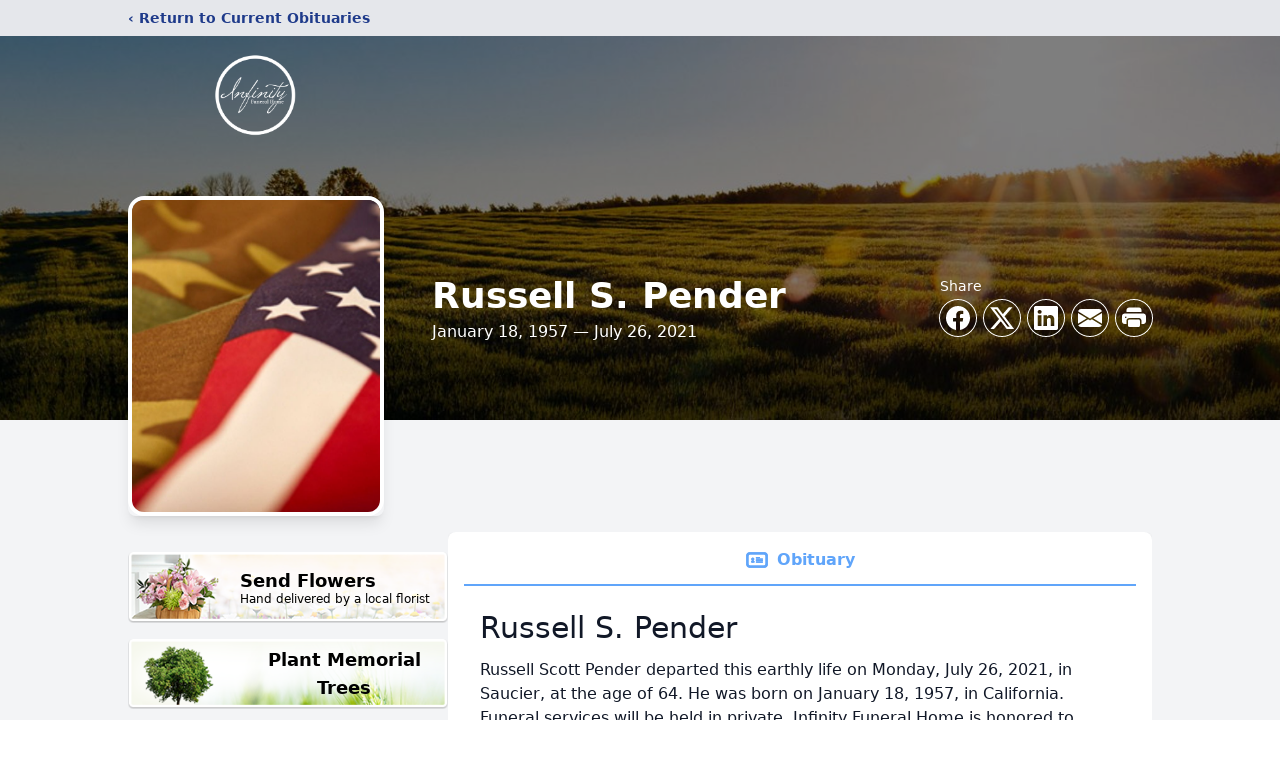

--- FILE ---
content_type: text/html; charset=utf-8
request_url: https://www.google.com/recaptcha/enterprise/anchor?ar=1&k=6LeUflogAAAAAJWnT7_bkHXYT6ZCkWe8CR00wfXd&co=aHR0cHM6Ly93d3cuaW5maW5pdHlmdW5lcmFsaG9tZXMuY29tOjQ0Mw..&hl=en&type=image&v=N67nZn4AqZkNcbeMu4prBgzg&theme=light&size=invisible&badge=bottomright&anchor-ms=20000&execute-ms=30000&cb=uuk4mc383yqs
body_size: 48844
content:
<!DOCTYPE HTML><html dir="ltr" lang="en"><head><meta http-equiv="Content-Type" content="text/html; charset=UTF-8">
<meta http-equiv="X-UA-Compatible" content="IE=edge">
<title>reCAPTCHA</title>
<style type="text/css">
/* cyrillic-ext */
@font-face {
  font-family: 'Roboto';
  font-style: normal;
  font-weight: 400;
  font-stretch: 100%;
  src: url(//fonts.gstatic.com/s/roboto/v48/KFO7CnqEu92Fr1ME7kSn66aGLdTylUAMa3GUBHMdazTgWw.woff2) format('woff2');
  unicode-range: U+0460-052F, U+1C80-1C8A, U+20B4, U+2DE0-2DFF, U+A640-A69F, U+FE2E-FE2F;
}
/* cyrillic */
@font-face {
  font-family: 'Roboto';
  font-style: normal;
  font-weight: 400;
  font-stretch: 100%;
  src: url(//fonts.gstatic.com/s/roboto/v48/KFO7CnqEu92Fr1ME7kSn66aGLdTylUAMa3iUBHMdazTgWw.woff2) format('woff2');
  unicode-range: U+0301, U+0400-045F, U+0490-0491, U+04B0-04B1, U+2116;
}
/* greek-ext */
@font-face {
  font-family: 'Roboto';
  font-style: normal;
  font-weight: 400;
  font-stretch: 100%;
  src: url(//fonts.gstatic.com/s/roboto/v48/KFO7CnqEu92Fr1ME7kSn66aGLdTylUAMa3CUBHMdazTgWw.woff2) format('woff2');
  unicode-range: U+1F00-1FFF;
}
/* greek */
@font-face {
  font-family: 'Roboto';
  font-style: normal;
  font-weight: 400;
  font-stretch: 100%;
  src: url(//fonts.gstatic.com/s/roboto/v48/KFO7CnqEu92Fr1ME7kSn66aGLdTylUAMa3-UBHMdazTgWw.woff2) format('woff2');
  unicode-range: U+0370-0377, U+037A-037F, U+0384-038A, U+038C, U+038E-03A1, U+03A3-03FF;
}
/* math */
@font-face {
  font-family: 'Roboto';
  font-style: normal;
  font-weight: 400;
  font-stretch: 100%;
  src: url(//fonts.gstatic.com/s/roboto/v48/KFO7CnqEu92Fr1ME7kSn66aGLdTylUAMawCUBHMdazTgWw.woff2) format('woff2');
  unicode-range: U+0302-0303, U+0305, U+0307-0308, U+0310, U+0312, U+0315, U+031A, U+0326-0327, U+032C, U+032F-0330, U+0332-0333, U+0338, U+033A, U+0346, U+034D, U+0391-03A1, U+03A3-03A9, U+03B1-03C9, U+03D1, U+03D5-03D6, U+03F0-03F1, U+03F4-03F5, U+2016-2017, U+2034-2038, U+203C, U+2040, U+2043, U+2047, U+2050, U+2057, U+205F, U+2070-2071, U+2074-208E, U+2090-209C, U+20D0-20DC, U+20E1, U+20E5-20EF, U+2100-2112, U+2114-2115, U+2117-2121, U+2123-214F, U+2190, U+2192, U+2194-21AE, U+21B0-21E5, U+21F1-21F2, U+21F4-2211, U+2213-2214, U+2216-22FF, U+2308-230B, U+2310, U+2319, U+231C-2321, U+2336-237A, U+237C, U+2395, U+239B-23B7, U+23D0, U+23DC-23E1, U+2474-2475, U+25AF, U+25B3, U+25B7, U+25BD, U+25C1, U+25CA, U+25CC, U+25FB, U+266D-266F, U+27C0-27FF, U+2900-2AFF, U+2B0E-2B11, U+2B30-2B4C, U+2BFE, U+3030, U+FF5B, U+FF5D, U+1D400-1D7FF, U+1EE00-1EEFF;
}
/* symbols */
@font-face {
  font-family: 'Roboto';
  font-style: normal;
  font-weight: 400;
  font-stretch: 100%;
  src: url(//fonts.gstatic.com/s/roboto/v48/KFO7CnqEu92Fr1ME7kSn66aGLdTylUAMaxKUBHMdazTgWw.woff2) format('woff2');
  unicode-range: U+0001-000C, U+000E-001F, U+007F-009F, U+20DD-20E0, U+20E2-20E4, U+2150-218F, U+2190, U+2192, U+2194-2199, U+21AF, U+21E6-21F0, U+21F3, U+2218-2219, U+2299, U+22C4-22C6, U+2300-243F, U+2440-244A, U+2460-24FF, U+25A0-27BF, U+2800-28FF, U+2921-2922, U+2981, U+29BF, U+29EB, U+2B00-2BFF, U+4DC0-4DFF, U+FFF9-FFFB, U+10140-1018E, U+10190-1019C, U+101A0, U+101D0-101FD, U+102E0-102FB, U+10E60-10E7E, U+1D2C0-1D2D3, U+1D2E0-1D37F, U+1F000-1F0FF, U+1F100-1F1AD, U+1F1E6-1F1FF, U+1F30D-1F30F, U+1F315, U+1F31C, U+1F31E, U+1F320-1F32C, U+1F336, U+1F378, U+1F37D, U+1F382, U+1F393-1F39F, U+1F3A7-1F3A8, U+1F3AC-1F3AF, U+1F3C2, U+1F3C4-1F3C6, U+1F3CA-1F3CE, U+1F3D4-1F3E0, U+1F3ED, U+1F3F1-1F3F3, U+1F3F5-1F3F7, U+1F408, U+1F415, U+1F41F, U+1F426, U+1F43F, U+1F441-1F442, U+1F444, U+1F446-1F449, U+1F44C-1F44E, U+1F453, U+1F46A, U+1F47D, U+1F4A3, U+1F4B0, U+1F4B3, U+1F4B9, U+1F4BB, U+1F4BF, U+1F4C8-1F4CB, U+1F4D6, U+1F4DA, U+1F4DF, U+1F4E3-1F4E6, U+1F4EA-1F4ED, U+1F4F7, U+1F4F9-1F4FB, U+1F4FD-1F4FE, U+1F503, U+1F507-1F50B, U+1F50D, U+1F512-1F513, U+1F53E-1F54A, U+1F54F-1F5FA, U+1F610, U+1F650-1F67F, U+1F687, U+1F68D, U+1F691, U+1F694, U+1F698, U+1F6AD, U+1F6B2, U+1F6B9-1F6BA, U+1F6BC, U+1F6C6-1F6CF, U+1F6D3-1F6D7, U+1F6E0-1F6EA, U+1F6F0-1F6F3, U+1F6F7-1F6FC, U+1F700-1F7FF, U+1F800-1F80B, U+1F810-1F847, U+1F850-1F859, U+1F860-1F887, U+1F890-1F8AD, U+1F8B0-1F8BB, U+1F8C0-1F8C1, U+1F900-1F90B, U+1F93B, U+1F946, U+1F984, U+1F996, U+1F9E9, U+1FA00-1FA6F, U+1FA70-1FA7C, U+1FA80-1FA89, U+1FA8F-1FAC6, U+1FACE-1FADC, U+1FADF-1FAE9, U+1FAF0-1FAF8, U+1FB00-1FBFF;
}
/* vietnamese */
@font-face {
  font-family: 'Roboto';
  font-style: normal;
  font-weight: 400;
  font-stretch: 100%;
  src: url(//fonts.gstatic.com/s/roboto/v48/KFO7CnqEu92Fr1ME7kSn66aGLdTylUAMa3OUBHMdazTgWw.woff2) format('woff2');
  unicode-range: U+0102-0103, U+0110-0111, U+0128-0129, U+0168-0169, U+01A0-01A1, U+01AF-01B0, U+0300-0301, U+0303-0304, U+0308-0309, U+0323, U+0329, U+1EA0-1EF9, U+20AB;
}
/* latin-ext */
@font-face {
  font-family: 'Roboto';
  font-style: normal;
  font-weight: 400;
  font-stretch: 100%;
  src: url(//fonts.gstatic.com/s/roboto/v48/KFO7CnqEu92Fr1ME7kSn66aGLdTylUAMa3KUBHMdazTgWw.woff2) format('woff2');
  unicode-range: U+0100-02BA, U+02BD-02C5, U+02C7-02CC, U+02CE-02D7, U+02DD-02FF, U+0304, U+0308, U+0329, U+1D00-1DBF, U+1E00-1E9F, U+1EF2-1EFF, U+2020, U+20A0-20AB, U+20AD-20C0, U+2113, U+2C60-2C7F, U+A720-A7FF;
}
/* latin */
@font-face {
  font-family: 'Roboto';
  font-style: normal;
  font-weight: 400;
  font-stretch: 100%;
  src: url(//fonts.gstatic.com/s/roboto/v48/KFO7CnqEu92Fr1ME7kSn66aGLdTylUAMa3yUBHMdazQ.woff2) format('woff2');
  unicode-range: U+0000-00FF, U+0131, U+0152-0153, U+02BB-02BC, U+02C6, U+02DA, U+02DC, U+0304, U+0308, U+0329, U+2000-206F, U+20AC, U+2122, U+2191, U+2193, U+2212, U+2215, U+FEFF, U+FFFD;
}
/* cyrillic-ext */
@font-face {
  font-family: 'Roboto';
  font-style: normal;
  font-weight: 500;
  font-stretch: 100%;
  src: url(//fonts.gstatic.com/s/roboto/v48/KFO7CnqEu92Fr1ME7kSn66aGLdTylUAMa3GUBHMdazTgWw.woff2) format('woff2');
  unicode-range: U+0460-052F, U+1C80-1C8A, U+20B4, U+2DE0-2DFF, U+A640-A69F, U+FE2E-FE2F;
}
/* cyrillic */
@font-face {
  font-family: 'Roboto';
  font-style: normal;
  font-weight: 500;
  font-stretch: 100%;
  src: url(//fonts.gstatic.com/s/roboto/v48/KFO7CnqEu92Fr1ME7kSn66aGLdTylUAMa3iUBHMdazTgWw.woff2) format('woff2');
  unicode-range: U+0301, U+0400-045F, U+0490-0491, U+04B0-04B1, U+2116;
}
/* greek-ext */
@font-face {
  font-family: 'Roboto';
  font-style: normal;
  font-weight: 500;
  font-stretch: 100%;
  src: url(//fonts.gstatic.com/s/roboto/v48/KFO7CnqEu92Fr1ME7kSn66aGLdTylUAMa3CUBHMdazTgWw.woff2) format('woff2');
  unicode-range: U+1F00-1FFF;
}
/* greek */
@font-face {
  font-family: 'Roboto';
  font-style: normal;
  font-weight: 500;
  font-stretch: 100%;
  src: url(//fonts.gstatic.com/s/roboto/v48/KFO7CnqEu92Fr1ME7kSn66aGLdTylUAMa3-UBHMdazTgWw.woff2) format('woff2');
  unicode-range: U+0370-0377, U+037A-037F, U+0384-038A, U+038C, U+038E-03A1, U+03A3-03FF;
}
/* math */
@font-face {
  font-family: 'Roboto';
  font-style: normal;
  font-weight: 500;
  font-stretch: 100%;
  src: url(//fonts.gstatic.com/s/roboto/v48/KFO7CnqEu92Fr1ME7kSn66aGLdTylUAMawCUBHMdazTgWw.woff2) format('woff2');
  unicode-range: U+0302-0303, U+0305, U+0307-0308, U+0310, U+0312, U+0315, U+031A, U+0326-0327, U+032C, U+032F-0330, U+0332-0333, U+0338, U+033A, U+0346, U+034D, U+0391-03A1, U+03A3-03A9, U+03B1-03C9, U+03D1, U+03D5-03D6, U+03F0-03F1, U+03F4-03F5, U+2016-2017, U+2034-2038, U+203C, U+2040, U+2043, U+2047, U+2050, U+2057, U+205F, U+2070-2071, U+2074-208E, U+2090-209C, U+20D0-20DC, U+20E1, U+20E5-20EF, U+2100-2112, U+2114-2115, U+2117-2121, U+2123-214F, U+2190, U+2192, U+2194-21AE, U+21B0-21E5, U+21F1-21F2, U+21F4-2211, U+2213-2214, U+2216-22FF, U+2308-230B, U+2310, U+2319, U+231C-2321, U+2336-237A, U+237C, U+2395, U+239B-23B7, U+23D0, U+23DC-23E1, U+2474-2475, U+25AF, U+25B3, U+25B7, U+25BD, U+25C1, U+25CA, U+25CC, U+25FB, U+266D-266F, U+27C0-27FF, U+2900-2AFF, U+2B0E-2B11, U+2B30-2B4C, U+2BFE, U+3030, U+FF5B, U+FF5D, U+1D400-1D7FF, U+1EE00-1EEFF;
}
/* symbols */
@font-face {
  font-family: 'Roboto';
  font-style: normal;
  font-weight: 500;
  font-stretch: 100%;
  src: url(//fonts.gstatic.com/s/roboto/v48/KFO7CnqEu92Fr1ME7kSn66aGLdTylUAMaxKUBHMdazTgWw.woff2) format('woff2');
  unicode-range: U+0001-000C, U+000E-001F, U+007F-009F, U+20DD-20E0, U+20E2-20E4, U+2150-218F, U+2190, U+2192, U+2194-2199, U+21AF, U+21E6-21F0, U+21F3, U+2218-2219, U+2299, U+22C4-22C6, U+2300-243F, U+2440-244A, U+2460-24FF, U+25A0-27BF, U+2800-28FF, U+2921-2922, U+2981, U+29BF, U+29EB, U+2B00-2BFF, U+4DC0-4DFF, U+FFF9-FFFB, U+10140-1018E, U+10190-1019C, U+101A0, U+101D0-101FD, U+102E0-102FB, U+10E60-10E7E, U+1D2C0-1D2D3, U+1D2E0-1D37F, U+1F000-1F0FF, U+1F100-1F1AD, U+1F1E6-1F1FF, U+1F30D-1F30F, U+1F315, U+1F31C, U+1F31E, U+1F320-1F32C, U+1F336, U+1F378, U+1F37D, U+1F382, U+1F393-1F39F, U+1F3A7-1F3A8, U+1F3AC-1F3AF, U+1F3C2, U+1F3C4-1F3C6, U+1F3CA-1F3CE, U+1F3D4-1F3E0, U+1F3ED, U+1F3F1-1F3F3, U+1F3F5-1F3F7, U+1F408, U+1F415, U+1F41F, U+1F426, U+1F43F, U+1F441-1F442, U+1F444, U+1F446-1F449, U+1F44C-1F44E, U+1F453, U+1F46A, U+1F47D, U+1F4A3, U+1F4B0, U+1F4B3, U+1F4B9, U+1F4BB, U+1F4BF, U+1F4C8-1F4CB, U+1F4D6, U+1F4DA, U+1F4DF, U+1F4E3-1F4E6, U+1F4EA-1F4ED, U+1F4F7, U+1F4F9-1F4FB, U+1F4FD-1F4FE, U+1F503, U+1F507-1F50B, U+1F50D, U+1F512-1F513, U+1F53E-1F54A, U+1F54F-1F5FA, U+1F610, U+1F650-1F67F, U+1F687, U+1F68D, U+1F691, U+1F694, U+1F698, U+1F6AD, U+1F6B2, U+1F6B9-1F6BA, U+1F6BC, U+1F6C6-1F6CF, U+1F6D3-1F6D7, U+1F6E0-1F6EA, U+1F6F0-1F6F3, U+1F6F7-1F6FC, U+1F700-1F7FF, U+1F800-1F80B, U+1F810-1F847, U+1F850-1F859, U+1F860-1F887, U+1F890-1F8AD, U+1F8B0-1F8BB, U+1F8C0-1F8C1, U+1F900-1F90B, U+1F93B, U+1F946, U+1F984, U+1F996, U+1F9E9, U+1FA00-1FA6F, U+1FA70-1FA7C, U+1FA80-1FA89, U+1FA8F-1FAC6, U+1FACE-1FADC, U+1FADF-1FAE9, U+1FAF0-1FAF8, U+1FB00-1FBFF;
}
/* vietnamese */
@font-face {
  font-family: 'Roboto';
  font-style: normal;
  font-weight: 500;
  font-stretch: 100%;
  src: url(//fonts.gstatic.com/s/roboto/v48/KFO7CnqEu92Fr1ME7kSn66aGLdTylUAMa3OUBHMdazTgWw.woff2) format('woff2');
  unicode-range: U+0102-0103, U+0110-0111, U+0128-0129, U+0168-0169, U+01A0-01A1, U+01AF-01B0, U+0300-0301, U+0303-0304, U+0308-0309, U+0323, U+0329, U+1EA0-1EF9, U+20AB;
}
/* latin-ext */
@font-face {
  font-family: 'Roboto';
  font-style: normal;
  font-weight: 500;
  font-stretch: 100%;
  src: url(//fonts.gstatic.com/s/roboto/v48/KFO7CnqEu92Fr1ME7kSn66aGLdTylUAMa3KUBHMdazTgWw.woff2) format('woff2');
  unicode-range: U+0100-02BA, U+02BD-02C5, U+02C7-02CC, U+02CE-02D7, U+02DD-02FF, U+0304, U+0308, U+0329, U+1D00-1DBF, U+1E00-1E9F, U+1EF2-1EFF, U+2020, U+20A0-20AB, U+20AD-20C0, U+2113, U+2C60-2C7F, U+A720-A7FF;
}
/* latin */
@font-face {
  font-family: 'Roboto';
  font-style: normal;
  font-weight: 500;
  font-stretch: 100%;
  src: url(//fonts.gstatic.com/s/roboto/v48/KFO7CnqEu92Fr1ME7kSn66aGLdTylUAMa3yUBHMdazQ.woff2) format('woff2');
  unicode-range: U+0000-00FF, U+0131, U+0152-0153, U+02BB-02BC, U+02C6, U+02DA, U+02DC, U+0304, U+0308, U+0329, U+2000-206F, U+20AC, U+2122, U+2191, U+2193, U+2212, U+2215, U+FEFF, U+FFFD;
}
/* cyrillic-ext */
@font-face {
  font-family: 'Roboto';
  font-style: normal;
  font-weight: 900;
  font-stretch: 100%;
  src: url(//fonts.gstatic.com/s/roboto/v48/KFO7CnqEu92Fr1ME7kSn66aGLdTylUAMa3GUBHMdazTgWw.woff2) format('woff2');
  unicode-range: U+0460-052F, U+1C80-1C8A, U+20B4, U+2DE0-2DFF, U+A640-A69F, U+FE2E-FE2F;
}
/* cyrillic */
@font-face {
  font-family: 'Roboto';
  font-style: normal;
  font-weight: 900;
  font-stretch: 100%;
  src: url(//fonts.gstatic.com/s/roboto/v48/KFO7CnqEu92Fr1ME7kSn66aGLdTylUAMa3iUBHMdazTgWw.woff2) format('woff2');
  unicode-range: U+0301, U+0400-045F, U+0490-0491, U+04B0-04B1, U+2116;
}
/* greek-ext */
@font-face {
  font-family: 'Roboto';
  font-style: normal;
  font-weight: 900;
  font-stretch: 100%;
  src: url(//fonts.gstatic.com/s/roboto/v48/KFO7CnqEu92Fr1ME7kSn66aGLdTylUAMa3CUBHMdazTgWw.woff2) format('woff2');
  unicode-range: U+1F00-1FFF;
}
/* greek */
@font-face {
  font-family: 'Roboto';
  font-style: normal;
  font-weight: 900;
  font-stretch: 100%;
  src: url(//fonts.gstatic.com/s/roboto/v48/KFO7CnqEu92Fr1ME7kSn66aGLdTylUAMa3-UBHMdazTgWw.woff2) format('woff2');
  unicode-range: U+0370-0377, U+037A-037F, U+0384-038A, U+038C, U+038E-03A1, U+03A3-03FF;
}
/* math */
@font-face {
  font-family: 'Roboto';
  font-style: normal;
  font-weight: 900;
  font-stretch: 100%;
  src: url(//fonts.gstatic.com/s/roboto/v48/KFO7CnqEu92Fr1ME7kSn66aGLdTylUAMawCUBHMdazTgWw.woff2) format('woff2');
  unicode-range: U+0302-0303, U+0305, U+0307-0308, U+0310, U+0312, U+0315, U+031A, U+0326-0327, U+032C, U+032F-0330, U+0332-0333, U+0338, U+033A, U+0346, U+034D, U+0391-03A1, U+03A3-03A9, U+03B1-03C9, U+03D1, U+03D5-03D6, U+03F0-03F1, U+03F4-03F5, U+2016-2017, U+2034-2038, U+203C, U+2040, U+2043, U+2047, U+2050, U+2057, U+205F, U+2070-2071, U+2074-208E, U+2090-209C, U+20D0-20DC, U+20E1, U+20E5-20EF, U+2100-2112, U+2114-2115, U+2117-2121, U+2123-214F, U+2190, U+2192, U+2194-21AE, U+21B0-21E5, U+21F1-21F2, U+21F4-2211, U+2213-2214, U+2216-22FF, U+2308-230B, U+2310, U+2319, U+231C-2321, U+2336-237A, U+237C, U+2395, U+239B-23B7, U+23D0, U+23DC-23E1, U+2474-2475, U+25AF, U+25B3, U+25B7, U+25BD, U+25C1, U+25CA, U+25CC, U+25FB, U+266D-266F, U+27C0-27FF, U+2900-2AFF, U+2B0E-2B11, U+2B30-2B4C, U+2BFE, U+3030, U+FF5B, U+FF5D, U+1D400-1D7FF, U+1EE00-1EEFF;
}
/* symbols */
@font-face {
  font-family: 'Roboto';
  font-style: normal;
  font-weight: 900;
  font-stretch: 100%;
  src: url(//fonts.gstatic.com/s/roboto/v48/KFO7CnqEu92Fr1ME7kSn66aGLdTylUAMaxKUBHMdazTgWw.woff2) format('woff2');
  unicode-range: U+0001-000C, U+000E-001F, U+007F-009F, U+20DD-20E0, U+20E2-20E4, U+2150-218F, U+2190, U+2192, U+2194-2199, U+21AF, U+21E6-21F0, U+21F3, U+2218-2219, U+2299, U+22C4-22C6, U+2300-243F, U+2440-244A, U+2460-24FF, U+25A0-27BF, U+2800-28FF, U+2921-2922, U+2981, U+29BF, U+29EB, U+2B00-2BFF, U+4DC0-4DFF, U+FFF9-FFFB, U+10140-1018E, U+10190-1019C, U+101A0, U+101D0-101FD, U+102E0-102FB, U+10E60-10E7E, U+1D2C0-1D2D3, U+1D2E0-1D37F, U+1F000-1F0FF, U+1F100-1F1AD, U+1F1E6-1F1FF, U+1F30D-1F30F, U+1F315, U+1F31C, U+1F31E, U+1F320-1F32C, U+1F336, U+1F378, U+1F37D, U+1F382, U+1F393-1F39F, U+1F3A7-1F3A8, U+1F3AC-1F3AF, U+1F3C2, U+1F3C4-1F3C6, U+1F3CA-1F3CE, U+1F3D4-1F3E0, U+1F3ED, U+1F3F1-1F3F3, U+1F3F5-1F3F7, U+1F408, U+1F415, U+1F41F, U+1F426, U+1F43F, U+1F441-1F442, U+1F444, U+1F446-1F449, U+1F44C-1F44E, U+1F453, U+1F46A, U+1F47D, U+1F4A3, U+1F4B0, U+1F4B3, U+1F4B9, U+1F4BB, U+1F4BF, U+1F4C8-1F4CB, U+1F4D6, U+1F4DA, U+1F4DF, U+1F4E3-1F4E6, U+1F4EA-1F4ED, U+1F4F7, U+1F4F9-1F4FB, U+1F4FD-1F4FE, U+1F503, U+1F507-1F50B, U+1F50D, U+1F512-1F513, U+1F53E-1F54A, U+1F54F-1F5FA, U+1F610, U+1F650-1F67F, U+1F687, U+1F68D, U+1F691, U+1F694, U+1F698, U+1F6AD, U+1F6B2, U+1F6B9-1F6BA, U+1F6BC, U+1F6C6-1F6CF, U+1F6D3-1F6D7, U+1F6E0-1F6EA, U+1F6F0-1F6F3, U+1F6F7-1F6FC, U+1F700-1F7FF, U+1F800-1F80B, U+1F810-1F847, U+1F850-1F859, U+1F860-1F887, U+1F890-1F8AD, U+1F8B0-1F8BB, U+1F8C0-1F8C1, U+1F900-1F90B, U+1F93B, U+1F946, U+1F984, U+1F996, U+1F9E9, U+1FA00-1FA6F, U+1FA70-1FA7C, U+1FA80-1FA89, U+1FA8F-1FAC6, U+1FACE-1FADC, U+1FADF-1FAE9, U+1FAF0-1FAF8, U+1FB00-1FBFF;
}
/* vietnamese */
@font-face {
  font-family: 'Roboto';
  font-style: normal;
  font-weight: 900;
  font-stretch: 100%;
  src: url(//fonts.gstatic.com/s/roboto/v48/KFO7CnqEu92Fr1ME7kSn66aGLdTylUAMa3OUBHMdazTgWw.woff2) format('woff2');
  unicode-range: U+0102-0103, U+0110-0111, U+0128-0129, U+0168-0169, U+01A0-01A1, U+01AF-01B0, U+0300-0301, U+0303-0304, U+0308-0309, U+0323, U+0329, U+1EA0-1EF9, U+20AB;
}
/* latin-ext */
@font-face {
  font-family: 'Roboto';
  font-style: normal;
  font-weight: 900;
  font-stretch: 100%;
  src: url(//fonts.gstatic.com/s/roboto/v48/KFO7CnqEu92Fr1ME7kSn66aGLdTylUAMa3KUBHMdazTgWw.woff2) format('woff2');
  unicode-range: U+0100-02BA, U+02BD-02C5, U+02C7-02CC, U+02CE-02D7, U+02DD-02FF, U+0304, U+0308, U+0329, U+1D00-1DBF, U+1E00-1E9F, U+1EF2-1EFF, U+2020, U+20A0-20AB, U+20AD-20C0, U+2113, U+2C60-2C7F, U+A720-A7FF;
}
/* latin */
@font-face {
  font-family: 'Roboto';
  font-style: normal;
  font-weight: 900;
  font-stretch: 100%;
  src: url(//fonts.gstatic.com/s/roboto/v48/KFO7CnqEu92Fr1ME7kSn66aGLdTylUAMa3yUBHMdazQ.woff2) format('woff2');
  unicode-range: U+0000-00FF, U+0131, U+0152-0153, U+02BB-02BC, U+02C6, U+02DA, U+02DC, U+0304, U+0308, U+0329, U+2000-206F, U+20AC, U+2122, U+2191, U+2193, U+2212, U+2215, U+FEFF, U+FFFD;
}

</style>
<link rel="stylesheet" type="text/css" href="https://www.gstatic.com/recaptcha/releases/N67nZn4AqZkNcbeMu4prBgzg/styles__ltr.css">
<script nonce="_EzVLOg0LsCODyqRB1k9Dw" type="text/javascript">window['__recaptcha_api'] = 'https://www.google.com/recaptcha/enterprise/';</script>
<script type="text/javascript" src="https://www.gstatic.com/recaptcha/releases/N67nZn4AqZkNcbeMu4prBgzg/recaptcha__en.js" nonce="_EzVLOg0LsCODyqRB1k9Dw">
      
    </script></head>
<body><div id="rc-anchor-alert" class="rc-anchor-alert"></div>
<input type="hidden" id="recaptcha-token" value="[base64]">
<script type="text/javascript" nonce="_EzVLOg0LsCODyqRB1k9Dw">
      recaptcha.anchor.Main.init("[\x22ainput\x22,[\x22bgdata\x22,\x22\x22,\[base64]/[base64]/[base64]/MjU1OlQ/NToyKSlyZXR1cm4gZmFsc2U7cmV0dXJuISgoYSg0MyxXLChZPWUoKFcuQkI9ZCxUKT83MDo0MyxXKSxXLk4pKSxXKS5sLnB1c2goW0RhLFksVD9kKzE6ZCxXLlgsVy5qXSksVy5MPW5sLDApfSxubD1GLnJlcXVlc3RJZGxlQ2FsbGJhY2s/[base64]/[base64]/[base64]/[base64]/WVtTKytdPVc6KFc8MjA0OD9ZW1MrK109Vz4+NnwxOTI6KChXJjY0NTEyKT09NTUyOTYmJmQrMTxULmxlbmd0aCYmKFQuY2hhckNvZGVBdChkKzEpJjY0NTEyKT09NTYzMjA/[base64]/[base64]/[base64]/[base64]/bmV3IGdbWl0oTFswXSk6RD09Mj9uZXcgZ1taXShMWzBdLExbMV0pOkQ9PTM/bmV3IGdbWl0oTFswXSxMWzFdLExbMl0pOkQ9PTQ/[base64]/[base64]\x22,\[base64]\x22,\[base64]/CvAfDlw48wqkYwqXDjjjCmilNd8Olw6jDvnrDlMKEPT7Ctz1gwpLDgMODwoVHwqsoVcOYwpnDjsO/[base64]/[base64]/DjcOxw7XCgWvCvcKeLsKhwrPCs8K3ZiXDlMK+wpjCmSPCimUTw67DiB8Pw79ifz/CgMKZwoXDjHrCn3XCksKrwoNfw680w4IEwqk7wqfDhzwFNMOVYsOiw7LCoit8w6Rhwp0uBMO5wrrCtAjCh8KTIsOtY8KCwrzDgknDoDZSwozClMOrw4kfwqlgw7fCssOdTRDDnEV0D1TCuj/CuhDCuwhiPhLCi8KONBxJworCmU3DnMOrG8K/Inlrc8O7f8KKw5vCsUvClcKQMcOxw6PCqcKpw6lYKmDCrsK3w7F1w63DmcOXKcKvbcKawp/DlcOswp0JZMOwb8K/U8Oawqw6w49iSnd7RRnCssKZF0/DgMOiw4xtw4vDhMOsR2jDnEl9wojCkh4yDWQfIsKBUMKFTVZow73DpklNw6rCjgpIOMKdZRvDkMOqwrUmwplbwrMBw7PClsKkwpnDu0DCrU59w79LXMObQ1fDh8O9P8OmJxbDjAsMw63Cn1/CvcOjw6rCnk1fFizCr8K0w45KSMKXwodjwr3DrDLDogQTw4oRw6s8wqDDkQJiw6Y2H8KQcyRuSivDvcOfeg3CnMO/wqBjwrJJw63CpcObw6grfcOqw7EcdwjDj8Ksw6YPwoM9f8OwwpFBI8KuwrXCnG3Dv1bCtcOPwrR0Z3kJw6ZmUcKDU2ENwpIADsKjwrbCmHxrAsK6W8K6RsKlCsO6CgTDjlTDrsKtZMKtP0F2w5BAGj3DrcKbwpouXMKpGMK/w5zDhwPCux/Djj5cBsK9YsOXwqjDhEXCtBtDdCDDpDIWw5Fmw59aw4LDtUbDi8OFAhDDs8KIwoNuJMK7wpDDqmbCmMKYwpAKw4p8WcKWAcO0FMKzScKcMsOdLW3CmkbCv8OLw5fDvX/CpRwHw6oiGXnDncKJw57DscOCXEnCkT3CnMKDw6jDr1pFfsOrwrB5w5DDuxLCtsK1wps/wpkKX1vDjigkfxPDpsOjSsO+AMOdwp/DgAgEQcOywq4jw67Cl2E5fsKnwr9nwrHDq8Kzw4NqwrEubCdnw7wGClHCr8K/woU5w7jDpzYjw6sge2FzaGDClnYywpHDk8KoRMK+d8O4WAzCj8K6w6nDgsO9w7tGw51tBw7CkRbDqBVZwqXDm1UWL2bDkVc6aTEbw6DDqMKaw7JZw57Cu8OcEcORJcKxFsKGC2V+wr/DshbCsCrDvCrCgGPCq8KtfMKcbF4VO2N0LsOUw6FJw6dlXcKHw6nDsCgmLzUkw5bCuToNWh/Csx4LwqrCiAkXVcKmTcKYwrfDv2FVwq4zw5fDg8KCwrjCgWM/wo1/[base64]/wrNsW1Q7woF1NsOhIUzDl18BwqwEw7zCswl9PwMHwqQODMKNLyVCPcOKSMKzOHVDw6PDvMK1wpRFJy/CoznCo2zDv3EdTB/Cl23CiMKuHcOewqkESTQxw6E0JBjCgRJ4Ow8jPQNNCQIIwpMVw49mw7ouGsO8LMOdbGPCjAJMCwbCmsOawq3Du8O7wp10UsO0M3/CnVLDqnV5woV+TsO0fQ1iw5oXwrXDjMOQwr5ST3c0w7UmY1XDt8KIdRoVRHtBYEZHSRhKwpNfwqDClyUfw6Qnw4c3wo0Ow5QAw6sCwo0Mw4TDljLCkzFYw5TDr2dzITU2ekoRwrVtFUklaEXCqcO/w5rDp3/[base64]/wqsoCcOBMMK/wpAAwpdLTMKkw4QTw5vDsgcOeSRHwp3ClUzCpMKsO0zCjMKWwpMPwpbCkTnDiz0/w6wLWcKNw6Vww44IAFHDjcKcw6Mow6XDl3zCvSlrQ1zCtcO+AxhxwrckwrcpXGHDvU7DvcKPw6Z/w67Dp1tgw6MgwqceMybCmcKswqYqwr8VwrJsw5lkw6hAwphHdCcwwqnCny/[base64]/Do3c2IhDCkMK5w7FOdsK6FQAJw54zw6sWwoDDjA4WPsOAw4zDpMKawr3DpMO/GsKzNcOgGcOpMsKFHMKswo7CkMOvTMOAUmNAwr3Ck8KXJsKDRsKqRh7DojvCt8O+wojDqcOiJSB9w6nDrMODwoklw5fCi8OGwoHDj8K/DA7Di23ChGXDunrCi8KLLD7DglZYWMOWw4k/C8OrfMOcw74aw7fDq1PDohYgw4jChsOaw44rBsK2JGoNJMOWE1/Cvj3Ds8OWQwk7VMKObRIGw75tYWTDmFUIHX7CoMO8wpoEUTzDvVfCh0TDvwcjwq13w7bDn8OGwqXDqcKyw6HDnRPCj8K8LR/CpcOsAcKEwpJhN8K5asK2w6Ezw7ZhAR3DjizDoA04SsOWQDvDmlbCvyomLiMtw7gfwpQRw4FIw5bDilDDvsKew4oNXMKNA2TColcPwr3DoMODRGl/fMO/[base64]/DrFfCsWUHw6t0GsOWQ8O6w4XCviDDnHkEFsKmwpRFM8Odw6rDn8OPwqY8D0s1wqLClsOPfjZ+cT/Cr0Vca8Oab8KSAgdTw7zCogTDusKlU8OkVMKlIMOMSsKPGsOMwp9Kwp5HfxnDgicFMEHDrgrDu0shwogpKQR8WzcmaBXCrMK1ScOLGMK9w7rDpwfCiyLDtcOYwqnDvHIOw6zCrsO+w5YqJ8KdT8OxwrPDoznCkC/[base64]/[base64]/DhxcUwpDDqMOKYMK5w4QdwotewpjCpsOTIXhWcSp+wobDhsKuw5UbwoTCn2rCnRMJWErCiMKzTRzDgcK/[base64]/[base64]/CmMKqw6pWw4g4AMOabTlZw5rCi8KteVZKQS3ClsKOBXjDmWxUYsOlPsKIfgV/[base64]/DrS7DuzXCgBPCv8Khwo8/LcOQwpnCrDXCgMO0YATDpg47YgtrZsO7dcKgcD7Dpw96wqgfFgjDq8Osw7LCicOifBk+w6rCrG9IVnTCoMOlwrPDtMOPw6LDtsOWwqLDvcOZw4ZbQz/DqsKkJVh/E8K9w75dw4HDp8OdwqHDgG7Cm8O/[base64]/DuncCw6nDrA5deR/[base64]/wrspwrnCvMO/wofCmMOXw6sKGsKSwp0dLcKlw4XCr1/ChsO+w6HCnXJuwrPCn0LCmTHCn8O0XTvDtnRqw7PCiC0Sw4HDuMKzw7rDrjfCgMO8w5pHwpbDp17Cp8O/Az8kw4bDhm7CvsKzRcKOOsOJN0rDqElNSsOJRMOJH03CusKEwpY1HzjDkBkxS8KFwrLCmcOCMcK7CcOAP8Otw4nCpU7CoxTDvcKUK8KXwq5hw4DDhzpFLn3CugzDo3Jzdwh6wo7DpwHCqsOsN2TDgsKpTMOBVMK9bGbCrsKrwrvDqMO0LD/Cj3vDoWwWw7PDvcKNw4PCgcKSwqJzWFjCs8KgwoZWNsOPwr/DiAzDosOEwrvDjkgscMOXwo0kHMKGwo/CllRdEU3Dk0I+w5/DuMKfw5VFdATCmilWwqnCom8pDEfDtktCYcOLwqFBIcOZSSpfw5nClsKFw6LDicOAw4TCvi7DqcOqw6vCoXLCjsKiwrHDhMKBwrJ9ODLDrsK2w5PDs8O2GRcLJ2/DoMOCw5UBdsOpfcKiw6lIfMO/w4ZjwofChsOcw5LDhsOCwqbCg3zCkhXCqETCn8OQeMK/VcOHdMOdwpTDocOJCj/Chlxyw60sw4lGwqnChcKHw7pHwpjCgCgufCt6wrsfw5XCr1jCkmsgwr3CgAMvGEzDmGR9wpvCtivChMOga3smP8O4w6/Co8KTw6YcLMKmw7jCjBPCkRzDuFIXw4RjdX4Ew4JlwoIuw7YLLMKQRT7CnMOfewXDgjLDq1jDlMKSFwN3w6DDh8OsSibCgsKEfMKiw6EOLMO8wr4vXncgew8Aw5LCnMOvXMO6w6PCl8OHV8O/w4ByccOxEETCjXHDkFjDn8KIw43Ctlc/w49eSsOBbsKXS8OEPMOYAGnDncOzw5UxDkHCtR88w7PCiSF6w7hYaFVlw5wLw6dqw57Cn8KuYsKHEho/w6w3PMO7wpzChMOPaWbCuEEaw74bw6vCpsOaEF7DpMOOXlLDpsKDwobCjsOOwqPCkcKHD8OiEHXDqcOPEcKjwoYUfD/DrsKzwp0oRcOqwqXDoTxUYcOgXMOjwqfCisKfTDrCl8KsNMKcw4PDqALCpR/DlMOwHQcZwrrDrsOaZiANw4Jqwq8sIMOvwoRzH8KWwrbDhjPCli49KcKKw7vCjQRIw7vDvhBlw5d4w60ew6g/BlDDkxfCsVfDmcOFS8OXFcKaw6fCrMK2wrMewo3DsMKkPcOJw4hTw7txSzk7KhkcwrnCr8KeHinDu8KBS8KAGsKACVPDqMOhwoLDhUUeUznDrsK6UcKLwo0MBh7Do15twrHDoTHCi2fDp8KJE8OKenTDoxHCgRnDoMOHw4XCj8OIwp/Dqj4/wrrDrsKGfsObw49TVcKKccKww7gyAMKVwpdneMKMw5bCmDkVFC7CocOzMRBSw6N3w5rCrMKXBsK8w6N3w6/[base64]/wp40w5bDssOCwonCqlMHw7gvw7nCrkjDlHgIFXUaMsKOw4jDi8OdOsKOecKpb8OrbAZeD0dZHcKjwo1Tbh7Dp8KhwqDCsFskw6jCsgpqbsKqGgnDucK2w5zDtcO5VhpBPMKPdEjCjgMsw5nCpsKNNsKMw6/DrgfCskPDikHDqS3Cg8OXw5bDosKrw6IowqfDiFLDj8KzGg59w58KwpfDoMOEwrPCm8KYwqVuwprDlsKPNEnDuUvChEhkM8KiXsO8NWB5LybDjV01w5sWwqnCs2ZRwoE9w7tEADXDmsO1wp/Dv8OsbMO4HcO2KlrDiHLCtkrCvMKpEmfCgcK6HikKwoPCrjfCncOwwpbCn27CiA1+w7FSEsKZS3kcwpRxYyXCn8O9w5Bjw4kCTSHDrkM4wpIkwqjDj2rDp8Kgw719JSbDhRPCi8KCIsKyw5R4wrobFMOLw5XCrkjDuTrDg8OKeMOiEm3DvjcIOcOpFSUyw6bClMOUeB/[base64]/Dlx5/[base64]/[base64]/ChngYSGXDvEHDqQJmwqbCh8KvTkrCoRA4PMKpwqvDiFTCgMOFwrsTw7xcLHlzLm5qw7zCucKlwopGJk7DqTXDusOOw4LCjB7DrsOpfivDpcKME8K7Z8KPwqTCnybCt8K5w7vCkTfCnsOiw4jDtsOBw7x0w7s1fMOwSyXCh8KUwp/CkGTCocOHw6DCo30dIsO6w7HDkA7CsXzCocKaNmPDojfCq8ORcVPCmWsxWMK4wonDixduSw3CtcKMwqAXVHc5woTDkzvCkkxqPHppw5fDtS8WaFtpNyfChkV6w6rDonfCvRrDh8O6w5/CnW4GwrQTMMK1wpbCoMK+wrfDoR8Awqlew5XCmMK9Hm5ZwrPDjMOvwqXCtxjCgsOHDzx+wr1XEBMPw73DtEw5w55jwo8cAcKELkMXwpgJI8OSw6xUHMKmwpbCpsODwpoRwoPChMKNf8OHw4/CoMO/YMOETMKXwoczwpHDimIWTmLCmgsoGx7DnMKYwr/DmsKXwqzDgcOfwpjCg2hiw5/Dp8Kaw7nDrBF0LMOUXhkVexXDqjDDpmnCsMK2cMOZdhxULMKdw4IVdcKOK8O2w680QMKdwp/DqMKjwr4FRnAkRX0mw4XDrjxZLsKGI0DDksONRFfDuhnCmsOow5h/w7nDj8K6w7ECbcKcw5oHwpDCsDrCgsOCw447Z8OFRTbCmcOXViFgwr9HZTPDlMKfw67DjcKPwpggZcO7HwNywro8wpo7woXDv2IrbsOcwpbDgsK5w4PDgcKVwo7DrTwTwqTClMOuw7V6VcKCwopxwozDnXrCm8KMwpPCq3c3w6JCwrrDoD/CtsKhw7tde8O7w6PDicOicRrCtB9ewpTCg29fbsKawpUCGHbDisKRUHvCtMO6CsKUF8ONB8KJDW3DscO9wpHDjMK/wofCrSVfw4Bsw4sLwrkzS8KiwpcZJXvCqMOmfW/CghAgKyQzTwbDlsOUw4TDvMOYwqrCsljDsRZ+G3XClXZtKsKdw5rClsOtwr3DuMO+IcOBR2zDucKMw5Ahw6pHD8OzdsOpScKpwpdgAl9kL8OdecK1wpbDhzZuGCvDsMObJAozB8KuccO+PwlWC8KLwqVWw6JxEVLCqmAUwrHDoBlTeWx2w6rDlcKAwogKDA/CvsO5wq03VwtNwrhWw4tqPsKCaDfCvMOqwo7ClEMDEcOKwrMKwqUxWMOMDsOywrRaEEBdMsOgwoLCqgzCvBYfwqt6w5bCgMK6w4ZnWWvDumtuw64FwrfDlMKYRRsBwr/CkTASKApXw6nDqsKgNMOUw4zDoMK3wqjDocKOwowVwrd/KTlVQ8OfwqXDnzduw4nDusKaPsKAw5jCnMOVw5DCtsO2wqDCtcKWwqbCjiXDo2zCtsKywop6e8O7w4UAGEPDuRkoAxXDucOhUsK1SsOWw7rDkj1bJ8K2InLDnMK5UsOhw7NywoNjwo56PcKFwp10dsOASAhIwrZwwqXDvCXDpmQwNGLCjmbDtitPw4M5wpzCo2g/w4jDg8KdwoMtP17DpzTDpsOtI3LDosOxwqQjFMOOwoDDogM9w6wywp3CpsOjw6sqwpBjGVHCshYuw55/wq3DjMOAB2fDmUAVJWXDu8Ouwpsfw7vCty7DocODwqnCrMK+IWIRwq9/[base64]/[base64]/CqsOXwr/Crz7DuCUow4IgwqzCuUcHwobCucK5wrfDtWfDtFzDjBHCvWchw6jCvGoTPsKsWQPDjcOpAsKhwq/CiyhIXMKiJB7ComTCvjQBw492wrzCiiXDmQ/DqlXCgBNkT8OvdcKGIcOmQ3/DjMO0wrEdw5nDi8OEwoLCvcO+wo7Co8OqwrjDuMOiw4YXTw50SC7ChcKQFEZVwp9jw4UWwr/DggnCiMODf2bCox3Dng/Csn46TSvDqVFXKTcywqMJw4IvZQHDqcOFw4zDkMOVTRdUwooEIsOww5oMwoBRXcK/woXCiy8jw6Vjw7bDoGxLw7BwwpvDgxvDvWHDocOww4jCnsKbN8OUwrXDuWIhwrsUwoF8w5dvOcOHw5ZoA01+IzHDl2vCncOYw7jCiD7DisKXPgjDjMK4w4LCqsKXw4DCs8K7wp5iwqcMwrAUeC5WwoIuwoo2worDgwPCliVCDSNdworDtgguwrTCv8Omwo/[base64]/OsK4woxUZQvDrXbDi8OQaMKzQsKKwqrDsxJeAcOQFcO7w75Tw6RKwrYTw4VPc8OPQnbDgVlxw5FHPkViIn/CpsKkw4IeR8OJw4TDn8Oyw5UGUj9dacO5w6BDwoJDGzxZZG7DgsObAkrDu8K5w5wrEG/DlsKywq7CrE/DmgbDj8ObZWnDtyEvNEzCsMOgwobCkMKpO8OaFxxRwro9wr7CicOow6/DnHMfYWdcKjtww65GwqQKw5QxesKEwr5nwqEKwr/CmMObPsOGACw/TD/Dk8ORwpMVCMK+wqAFaMKPwpBNLMOgDsOiUcO2LMKkw7nDpCjDmMK7Rkl0YcKJw6BGwrnDtWhcXcOPwpQePRPCrQ8LGCI/aTPDncK8w4XChF/CocKHwoc1w4YfwoYKDcOTwq0Aw5ocwqPDvnpYYcKBw5MCw5sAw6/CqmkQGmfCucOYSS4zw7jCtsOYwonCskvDsMOaEkYHMm80wrkuwr7DhhfCtW0/w69JfVnDmsKUR8OCIMK9wrrDrMK/[base64]/wr3CiRLCqsKkwoXDkVvDjUXCiMOJw77DuMKXIMOVNsOdw6FVGMKVwoAWw4TDv8K/EsOpwqDDjnVXwonDrh0Jw6Yow7jCohJwwpbDl8OVwq1/[base64]/CoWgOw6ReCsKUw5A/w61gw7wPAMKOwqUTwqY1VhJASMOkwpU9wr7CnGoBSlvDkg92woLDu8O3w44MwpzCjnd4TcOmE8KHCHZzwqYHw6vDp8OWJMOAwowZw7MsWcKfwoYnXDh8GMKiBMKLwqrDgcK2JsOxbkrDvlRPNg0NbmhYwpPCgcO/F8KQHcOfw4fCrRjCrW7DgARjw7hfw6DDjTwwJ00/dcO2dzNYw7jCtFzCv8Krw691woPCpcKUwpLCvsKswqp9wozDtQEPw7TCm8Kqw73CtsKuw6fDsWcawoBxw4LClMOLwpHDjnzCk8OHw61yFTk/LljDri4UVzvDjTPDlyJEc8KWwo3DvXfCt15YGMKnw55rLMKrAwjCnMKrwqBVAcONOALChcOgwrrDnsO8wrHClBDCrFYDRikOw6fDq8OIP8K9TUx3A8Olw6B+w7PCvMO7w7LDs8KqwqXDi8KQKHvCuV4mwpF7w4rDgcK/[base64]/dsO4QcOLwogWdXUQfwRkwoHCh8OqSHE9NnbDosKaw794w5nDtBIow49gRDUXecKiwrwoHcKFJH92w7vDicK/wogAwrM6w4M3I8O3w5bCgsOSIMOxfkZBwqPCpsKvw5bDv0DDnyXDm8KFEMKMNnFaw5PChsKIw5YxGmNGwq/DplXCs8OHVsKlwr9vRhDCiDfCuXtVwqVMBgpiw6VWw6rDjMKaHFnCsFnCocOadxnCmznDnsOuwrN1wqHDk8OzMVjDtRYEaynCtsOFwrHDgcKJw4FZSsK5QMKfwp87CyoCIsOCwrp6woViSFdnITgJIMOhw7UdIBQEayvChMOYP8K/wpPCi37CvcOieGPDriPDlSgEaMORw61Qw63CscKWwpJSwrpRw7crFkoiIUc0NkrCksKFMsKKfQojBcO+woJkcsO8woZiN8KvDzlqwpRLBcOlwoLCpcOrYTR3wohjw4DCjQ3DtMKpw4x9HWDCu8K5wrHCiixoLsKMwoLDjEHDrcKLw4pgw6BxO3DCiMKxw4/DiVDCm8KRWcOxSxNSwoLCkGJBbh1DwpV4w6zDlMOnwpfDuMK5wqrDrmLDhsKtw4I/wp4Iw4ExQcO2w4HCoh/[base64]/CicOiIXbDpcOgwrJdwobDg8OXI8ONw6LCiMKqwrrCuMOuw7vCtcOQXMONw7DDvnZ9MknDpsKEw4nDr8OPGDg7OMO7eEJFwrAtw6fDj8ORwq3CrAvChE0Jw7p+LsKVeMObU8KawpEYw47Dp0cSw6FDwrHCusKpw7pFw5NEwrPCqcKqRTMrwpFjKcOpS8O/[base64]/[base64]/wrjDoU/DkcK5wp/Cn3/CrzjDkksCw7nCuWtew7nCo0/DqEZ6w7TDmHXDocKLcGHCr8KhwrEtU8KqHU5xQcK8w6o6wo7DgcK/w4LDkkwrYMKnw53DgcKmw78nwoQTcsKNX3PDuFTDssKBwrTClMKawpUGwp/Cu3PDowLCssKCwoNVYkAbbkfDlC3Dm0fCk8O6wonDm8OFXcK8dsONw4oPL8K/w5Nnw4dew4NbwrhMeMOOw67CsGLCgcK5TDQBOcOFw5XDvCENw4BLccKvNMORUwrCh1JsJmzCtBRrwpUCY8KXUMKFw4jDvC7Cvh7Dn8O4bMOTwqHDplHCtF/Ds1XCtxYZAcKmwoPDnzMdwoBtwqbCrQZQK1ofNiEHwqjDkznDvcOZeAzCk8KdQxVewoEnwotewqR/w7fDinwVwrjDpgLCnMOHDlnCsT4/wp3CphQ/[base64]/CpMO1wpfDrTQSw4Rjw6fCncKuwrjCrFnCgsObwqYNwpLCvcO+XsKzAT8rw7gTNcK+ZcKVZjxuVcK0wpzCo0/[base64]/CjWfCj8Oaw5IbODzDnMOvwp0gGWrDrsKVWcKXEcOcw4NXw4w8KyDDnMOlJsOMZsOoM2bCs1Muw5DCjMOaFnDCrGXCjCJOw7XCgTYmJcOkJ8O4wrjCkF4/wpzDiU/DjUTCvUvDm3/[base64]/Ck8Kkw4/DscKBHRoBW8KywrnDonjDiMOTTMKzw63DtcOHwq3DsD7DpMOew4lPJ8OaLmYhB8O1FAbDnHMoc8OGaMKrwqBPYsOywo/CtkQKZEAUw7YawpbDksORwrzCrMK+Fi9jZMK1w5MKwqrCiV95XMKDwonCtcOgPy5UDMK9w7FZwoXCsMK2Il/CuWTCp8K5w4lWw6vDh8ODeMK6OB3DksKcDWnCi8O9w6zCnsKdwqUfwoTCh8KkVcKhaMKScGbDrcODdsK/[base64]/w57DvsO/wqpWw7fDqQdjwqHCvxLCtyrDj8OVw5wMXynCt8KRw77CgA7DicKuBcOFw4hMIsOZOVbCvcKVwrHDl0HDnF9EwrRJKVoYQE48wrUywrPCllx8EcKbwoV6V8Kew7TCkMO5wpzDihtEwrY7wrAsw5NxFx/DnXFNOcOzwp7CmwbCgEs+U2PCrcKkSMKEw77Cnm/[base64]/wqjCoAkbM8KHw4gDTzdTwqXClTXDmybCs8KTVF7CtgLCv8K9FhVBfVorZMKFw6BRw6F9Ri/Dnmgrw6nDlyNAwoLCkxvDicOtUyxPw50UWDIWw6FtLsKpacKfwqVGUsOKSn/DtXhoHifCkMOUCcK6ckQxT1vDk8KVEhvDr17CkCbDr3Ymw6XDhsKrW8Kvw4vChMOwwrTDvFYDwoTCrzDDmXPCiSkswocTw5DDu8KAwrvDn8O1P8Kow6LDl8OPwoTDjWQgQErCvcKtYMOrwqchJmA+wq5LEUTCvcOew6rCgsKPEmDCvGHCgT/Cs8OOwpsrcAfDncONw7F5w53DrE4+ccO5w64OczzDimFmwpPCn8OAH8KUccOGw44HR8Kzw6fDh8KnwqFKbMKTwpPDhxp/H8KPwrbCpA3CuMKOVW1VRcO0BMKFw7hEL8KIwoIlf3s/w7s3wrcUw4/Ck1vDtcKmOHsIwooCwrYnwqkew4F9G8K2GsKeWMKCwqsaw7Zgwq7DtEpcwrdYw4TCniDChD4lVB5hw5p/I8KFwqfCo8OjwrrDv8Knw7tmw59Jw5QvwpIKw6rCnQfDgcK6B8OtOklGKMK3woxEHMOgNCUFacOMY1jCjQoSwqpMZMKjMVzCkwLCgMKdGcOLw4/DuGLDtAXDkiVGLsOtw67CoFofYH3CgcKhGsKOw40Jw7FVw5HCnsKQEEAFI0R0O8KqB8OFOsOCEMO8ThE/EDNIwrQLIcKmQsKQccOYwqXDhMKuw5U0wqfDujgxw4E6w7nCiMKcasKrS1x4wqTClB9GVRFCJCo2w4VmSMOiw4jCnRfDrErCtmN3IcKBB8K8w7rCg8OsRU3Ck8KYVCbDiMO/N8KUUgZqZMOgw4rDg8OuwqLDv3rCrMORH8KEw4zDiMKbWcOYM8Kuw6N9KU09wpPCnFPCgcKYRVDDnQnCs3wuw5TDmQtkCMK+wr/CoU/CohZUw6EQwpzCiknCoSrDilnDnMKxC8Oxw6pUcMO5G2fDu8OSwpvDhHYGNMOJwoXDvnTDjVhoAsK0Y1/DgcKRfyDCrC3DhsKhNMOdwqpmFDzCtj7Crz9Ew4TDslzDl8O/wo8rES96ZQFGCF4NMMOHwosnZzbDqcOgw73Ds8Ogw6PDvmTDpMKCw4/DrMO/w7IJUEHDt3Ejw5DDkMORPcObw7HDqhjCoFsBwpklwpZoS8ONw5DCnsOiZRhpYB7DrysCw6jDssO7w75caSPClWYJw7RIaMOuwrfCm2k5w4V+RMO2wpYjwrgvUD9twq0IIT8/[base64]/[base64]/CvGFkMhDCgsKyw43DhDLDosKkw4zClzpaw6NvQcOlESpRasKcUMO/w5DCohbCnX8nLUvCpMKQA1YHVkJCw4jDhsOITcOrw6wCwoUpC3BlUMKrWcOqw4LDiMKaL8KhwrIJwojDlyfDo8Oow7TDqEUJw58jw6LDpsKYL2oRM8OBI8K8X8OAwoo8w58WKCvDuFgheMKHwqodwrjDtwHCiQLCrhrClsKRwq/Cq8O4az85a8OXw6rDj8K0w6HCj8KyBlrCvG/CgcOZSMKLw7xVwp/CncKcwotWw4EOWx0jw6bCscOPA8OSw5pdwo3Di3LCpBXCucOFw6zDhcOdd8Kywq0vwpDCn8KgwopywrHDqS3DvjzDvWwKwozCjHPCvBRHesKUYMOdw7BQw7/[base64]/K8OvwpgSUnHDlEHCvxrDvgbDv3pDw7ABTMOWw50Ywpg3Oh7Cv8O9McK+w5vCgVfDlA1fw4vDim3Co1bCvMORwrXCtzA/IFHDt8OPw6B4woVvUcKUC2nDocKmwqLDsUApW2fChsOVw54iSnzClsOlwqlEwqjDpcOPXF91XsK1w7tawprDtsOXe8Kgw7rCusKOw65GU39pw4LCsCjCnMKQwpXCosKnaMOhwqvCsClZw57CqydEwpfCiykowqEcwovDoX81wpFjw4DCisOzSj7DtEvCnC/CsxgVw73Di2rDhRTDskzCv8KYw6PCmHVJWsOEwpfDiSlJwrfDhwPCl3nDtsK0fMKzYXPDk8Ogw6rDqnnCqxwpwphUwrjDrMKGB8KAQ8OMZsOBwrJHw65owociwpAbw6rDqHjCicKMwqvDrsKfw7rDnsOVw5BJeRLDpnhCw78ANcKHwrVtTcOYODNPwpkawpxpwq/Dp1DDqjDDrnbDkXocZiB9A8K6YRbCsMOmwqVZNcOUB8OEw6PCk2LCqMOHVsOtw64ZwrMUJiMrw6Vawq0PH8O2QcOrWHl2wo7DpcKLwoHClcOSBMObw7rDj8OHY8K0Bm/DuSrDvjLCpUHDmMOYwozDo8O4w5jClRxgPBMrcMKZwrbCqhR0wohuegXDlBjDpcOwwo/[base64]/CsiETw7jDt8OiVcKrwp5EVMOnwqRxVcOsw4wUJsKpPcOHYAZKwpzDmX3Dn8OWasOwwr7ChMKhw5tjw5PCqjXCscOQw6/DhV7DksKvw7Bww4LDjU17wqZ2XXLDrcKWw77CuQcOJsK5H8KaBCBWGUfDp8OKw6rCpsKYwpJFw5LDvsO+Q2UwwpzChjnDnsKAwrA3GsKjworDsMKNMATDssKfVU/DnDABwpzCuzomw4lewo0Jw5Ijw7nDjsOKGsOtw65TYDJiXsOtwp9pwo8IcwJAHxfDqVPCs1xrw4PDgBx3PlUEw7h9w73DosOiCcKww53CuMK0B8O9GsOIwokkw5LCn1REwqx0wphKHsOmw6DCn8OvY3TCr8Osw51AGsObw6jCksKTJ8OkwrZpSTzDllsEw5/CiX7Dt8OQIMOYHRBgw5nCqAgRwo9JZcKAMWXDqcKKw6EFwqvCr8K8csOxw6sHOMOGesOpw4cVwp1Uw7fChcOJwp8Nw5LCr8KJw77Di8KgC8OPw6sdVk5MU8K+cXnCuWrCjzHDiMKlXl4yw7tQw7YOw7jCvStew7DCqcKnwrUrIcOswrPDpwA4w4dLUE/Dk1YrwoRgLjFsXzXDqyluA2RmwpRCw6Nyw5fCtcORw4/DoV7Dij9Vw6/[base64]/Ctl0Pw7/[base64]/w5lFKcONwpZ7YyVZw4cdw4HDnMKow4VJEGXDg8KGDMOAdsKPw6HCm8OVBEbDrH0aOsKDPsOYwoLCv2J/Bw4fN8ODccKyA8KDwqVowpTCk8KPHy3Cn8KIwoNiwpMKw63CiUETw7McaxwXw4/CnVx1AGQCwqHDrFcLRnTDvMOlFCHDhMO6woYNw7lTWMOZfCRJTMOjMXt/w4pWwroQw6DDq8K6wowrHzl6w7FiOcOqwqLChW9KUAAKw4gkEnjCnMKVwpxYwoRYwo/DmsKow6pswoxtw4fCtcKiw6PClxbCoMKtZnJwPl5HwrBywoJwQ8OHw6zDhFshPk/DgcKpw6gewpd1b8Ovwrh9QC3ClSVSw54dwpzCm3LDkC0Ww53DuEHCnTvChcORw6Q5LgADw656JMKgecOaw6rChF3CpE3CkyrDtcOpw5fDm8OITsOKFsOtw4Zvwo8+PWNJacOmMMOAwpkxSEt/[base64]/DvUHCmMKmw6wZwrHDkhzDkHJeUMKyw5dAw57CtsK4w7rConjCicKhw6ljSjvCtsOrw5jDmGrDucO6wpXDhT/CksKZZMO+ZU4qGxnDvwfCqcKXV8K/NMKUeEUzVjVhw4NAw4rCqsKRbcOQDcKCw5VwXjsqw5FSNmLDlxdYSkDCgxPCscKNwofDgMOqw4MLAnLDscKew4fDoU0TwqUeLsOaw6TCkjvClDtSG8Ofw78HEnkkIMOYHMOGIjzDuVDCjCIAw4LCoXl/[base64]/KQvCnMKYw6TCpsKXGShZfko3acKLwrnCocK/wqHCjlfDuAnDj8Kaw5/[base64]/DpmAWw4HDrQx0wpfDmRFHA8KTwpABw4jDg8KSwp/CjsOXCMKpw7rDt0dcw7oNw5M/GMOeOsODwq1oFcKQwoIlwpYPdsOTw5UkASrDncOPw4wrw5M6GcOmIcOYwr/Cm8ObRCMnUCfDsyDDvCvDjsKff8O7wpzCm8OcByojEwzCnSoXEnxcOsKawpEUw6QiD0snIcOAwqs+QMOcwrx0QMOUw4Enw6/Crn/Cvx51HsKiwoLCtcK5w4/DpMOHw43DrcKHw4fCksKZw4kUw6ltC8OXVcKVw5Few6HCsQFyH0ENdsOlDj1wTsKDNX7CsTlkCXAtwoPCvMOZw73Ct8O7WcOoesOffHBaw5IiwrzCiU4aScKcXkPCmCnChMKwOzXDuMKrL8OSWTdHKcO3KMO9IF7DtjJnw7cdwok8WcOMw6/Cn8OZwqzCncOBw7QtwrJjw4TDnDrDjsO2wpjCokDCtsOCwotVYsKvRmzDk8OzVMOoTsKvwqrCvgDCucKHdcKIJxYxw6LDmcKDw4sQIsKLw4PCgzzDvcKkGMK7w6Ncw7PCisOcwoLCvQE/[base64]/esOEPx7Cgw5pw6vDgsOYZsONwpHDnyLDt8KQwqRcF8KWwoPDj8OFOi4oRcOXw7rCoCUmRWBqw5fDpMK8w6Y6WwvCnMKfw6bDpMK2woTDgBM4w7tqw57DmRLCtsOIQW1HCnIbw7lqZMK0w490Li/DncKOwqbCjVYlJcKEHsKtw4M1w7hND8K9LWDDv3MaVcOtwolFw4wsH1h+w4JPTVvCv2/[base64]/CtgDCiQY3EUZ9wrvCuRTDvHDDpVdtIzVAw6/CnWHCt8Ocw7YNwo54eGVRwq0kOX8vbcKUw41iw41Fw61VwrTDh8Kbw4zDiRvDvz/[base64]/Cu8OqGHZHw7Zcwo8Kw5IkYQIvwrwnHk/CuCXDsFpRw4nDpMKHw5h7wqLDqsKhdCkte8KTK8Onwod9FMO5w6NYEE9jw4fCrRcXS8OySsK/NcOpwoATfMKgw4vChiUKREcOR8ObO8KZw6crAknDsloRKMO8wqXDg1PDiQpawobDkjXCpMKZw6rDjB4YdkN4GcOzwrAKIMKqwqnDusKqwp/DszAiw5AvYV9xRcOKw5vCrkIwXcKhwrLCpH5iO0LCojJQasO9DcOubxXDg8OGR8KgwpwEwrjClyrDrS5dORlhGGTDu8OrE1LDrcKBA8KIC25FM8K/wrJsRMKMw4xGw7zDgkfCrcKcY3/Dg0HDk1jCp8O1w59bS8OUwqfDqcOCbsOuw4zDtcORwqd8wqzDvcOgKiZpw4HDllZFQyXCoMKYI8KiFhcvGcKhP8KHZVIYw5QLIxzCkjDDtFLCpcKOGcOMBMKsw4N9U0Fow7IEIMOvcwYtUi/CosOIw4cBLElbwo1QwrjDuh3DpsOtw5vDvhIxKBN+eXETw5Jgwr1dwps/NMO5YcOlfcKcTFY4EyDCiVQKX8KwQhM1wozCpxdzwrfDoE3CqUzDv8KWwrXCksOpIsKNY8KiNk3DgFnCl8OFw4bDuMKSOSvCo8OTH8K/[base64]/BQoaA8KUOcK3w4HCj8OQw7DDl8OUw5nCjlLDh8KXw5J6IgXCvE7Ck8K5X8KQw4PDiXJfw6jDrzYTwq/DpFjCsVEuRMK/wpc4w69Jw7HCksOZw7LCsVFSZCbDh8OAf01nJ8OYw48rD3bCn8OBwr/Dsy1Kw7Q0fltAw4Aiwq3DusK+wqEew5fCmMOtwrcywoVnwrwccR7Dskl4ADEew7w5XSxDPMKpw6TDiQ5ZN2whwqrCm8KaCzgyQUMGwrbDrMOdw6jCqMKFwp8Lw73Dl8OAwpRYYMKrw5/Du8K+wqfCj0lkw7vClMKZMMOQPMKCw7nDjcOccsOKUzMaG0rDpwEJw4oHwobCh3HDvSrCkcO6w7rDpTHDhcKKRwnDlk5GwqIDO8OMOHTDn0bCjFt6H8O6KGnCqg1Mw73Ckhs6wobCvgPDkXNiwo51cx1jwrFCwrxmZB3Dt2NFYsOewpUlwqrDvcKyLMO/YcOLw6LDtcOFGERsw7zCicKAw4puw6zCj1fCm8OQw7Viwopgw7/DtsOPw5UWbwPCrBwjw74Qw5bCr8KHwqY2OipMwoIrwq/DoQDCtsK/w7osw6Ypwro8csKNwoXCslkxwp4fEj5Pw5bDiX7CkyRPwrwHw7DCjnLChDjDoMOCw6hiKMOIwrbDqSsnJsOww7kJw7RFVMKyb8KCw6Jqaj1Swo4OwrA6axItw500w6Z2wpx0w6opBUQNWSoZwos/[base64]/Ds8O+wqjDqAzCpmzDr8Kvw7bCpTfDghnDhCPDhsKawoTCs8OlBMKKwqkpNsK9RcO6A8K5LcOUw6RLw68Xw7XCl8Opw5o7SMKlw7bCpWZlZcKwwqR9wq8ZwoA5w751E8KoJsKpWsOoPz8MUDdEJi7DqgzDvMK9KMOIw7B3bQ5mEsOBwrrCo2nDs0ESWcKqwq/[base64]/DmsOWwoLCrsKEA8O0fjnChh5dwp7CtMOZNcK1wopjwodDJcO0w5x7Z1XCm8OuwolvY8KXNhjDtsKMXGYWKH4zQTvCsWNmaF3DhsKQF2wrYsOddMKNw77CpDPDkMOlw4Eiw7XCiz/CssKpLE7Cg8KaRcKWUHDDiX/[base64]/DisKAQ0RSaDDCqsONEsOVwqPCiMKiZsKuwpp3C8OGJwXDrVTCr8KlRsOAwoDCscKowp81Wz8LwrxIXgPDlsOTw4k4JHnDvivDr8K7woFVBT4Jw7DDoV4dwoo5KwHDkcOWw4jCjl1fw7hSwp/Cp2jCqQJiwqHDuD/DmMOGw68+UsK8woHDr3/Dik/DsMK8wqIATF0Hw7Vdw7QIecOZWsOnwrrCslnChHXDh8OcUgZJZMKNwqnCpMO2wrbDosKhOwIsRxnDuyrDrcK/RVwMesKfdsO+w5/[base64]/[base64]/Cvw1Vw7onQ1LCgsKMw7TDoB7DuMKtwqsKw48SLwzCgnUrLkTClHbDp8KLQcOvcMK4wpjCjMKhwpIyK8Kfwod0JRfCu8O/DlDChxlPcGXDmMO/wpTDs8OPw70hwq3CtMK/wqRHw4NKwrMvw7fCmzwWw4Urw4wXw6xDf8K1LMKBbsOjwog8A8O6wp57UcKrw6gVwoNQwpkbw7nDgsOFO8O5w6TCsBQLwqh/w5wYGgt7w6LCgcKXwr/DvTzCqMOpZMKrwpwDdMOswpQoAEfCgMKZwpXCrzfClMKFKcKFw5DDoF7CusKTwr09wr/DrjhkYiMKVcOuwrEVwpDCksK/dsOlwqzCrsKgwrXClMO6MCgGBsKOFMKSVhwJVWXDsXFowqFKdXbDm8O7DsOARcOYwooGwp7DoSUbw4TDlMKdacOlKzDDl8Knwr9gXirCkMKgb2xhwowiQMOZw7Ufw5fCg0PCqy3CihXDosOpMsOSwr/DtnvDtcKXwprCk1JkN8KDPsKow4fDh0PDjsKmZ8KAw63Cg8KhBH18wo/DjlfDiwjDvER7R8OdWzFsHcKSw7XCucK6SU7CukbDtjnCr8Kzw6V6w4onW8OTwqnDgsONw4E1wptYDcONdntmwqwef2bDgsOKcMOEw5rCtFoOAh/DgQrDq8KnwoTCsMOQwrTDjygiw5bDuUTCj8K1wq4SwqHCjCxKT8OcJMKxw6fCpMOqLhbCtDNXw4vDpMO8wqlZw5nClnTDjsKlYioccj4Bcj0/fMK5w7DCmFFTLMOdw4A0HcOeNRXDssOKwobDncO4wphJQV4oLi06Dxh1CcOnw50iKF3CisOEAMOFw6oKIW7DmhbDi07ClcKwwr7Dr1l6eUMEw5tsEjbDkSV+woYnRsKTw6rDm0zCs8O8w69OwpvCucK2fMO9b1XDksOpw5PDgcONScORw7/[base64]/DpXIxK3ECWsONIXIEA1nCosOkbT53UG9Jw4bDvsOQwqvCvMOCPiZLO8KewrV5wqgbw6LCiMKRAxvCphQvR8KefBjDlMKuGDTDmMOlPsK5w6t4wozDuDDCgVfCvzzDkVrCmWbCocKBCiM\\u003d\x22],null,[\x22conf\x22,null,\x226LeUflogAAAAAJWnT7_bkHXYT6ZCkWe8CR00wfXd\x22,0,null,null,null,1,[21,125,63,73,95,87,41,43,42,83,102,105,109,121],[7059694,381],0,null,null,null,null,0,null,0,null,700,1,null,0,\[base64]/76lBhmnigkZhAoZnOKMAhnM8xEZ\x22,0,0,null,null,1,null,0,0,null,null,null,0],\x22https://www.infinityfuneralhomes.com:443\x22,null,[3,1,1],null,null,null,1,3600,[\x22https://www.google.com/intl/en/policies/privacy/\x22,\x22https://www.google.com/intl/en/policies/terms/\x22],\x22LuK7qbFR0ZksvHtaTACfkaE5+dLL+in6kwOzmclExI0\\u003d\x22,1,0,null,1,1770069913101,0,0,[198,64,247,149],null,[122],\x22RC-1tiK6pvQLSYP_Q\x22,null,null,null,null,null,\x220dAFcWeA6Ocgx35iaxOZTgCs6QEzyUQUay4tTdGHV66B7sFQdoOyGgVPRQZ51N5n-_KtcvUXKk1mnL2TAVdJRN-BdrhQRJZwSLVw\x22,1770152713123]");
    </script></body></html>